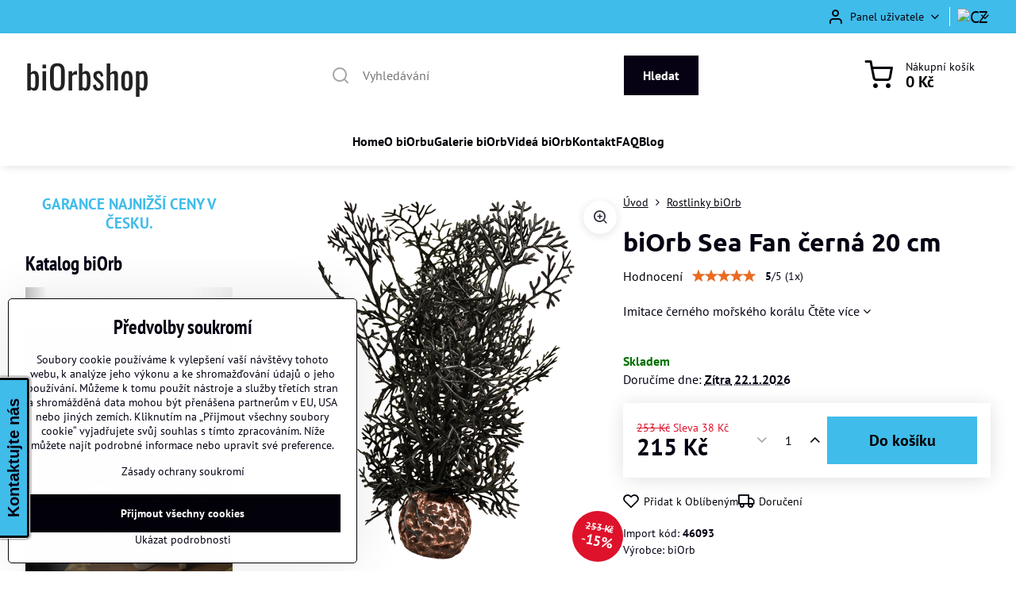

--- FILE ---
content_type: application/javascript; charset=UTF-8
request_url: https://petomar.ladesk.com/scripts/button.php?ChS=UTF-8&C=Widget&i=6qshu4hf&p=__S__www.biorbshop.cz%2Fp%2F160%2Fbiorb-sea-fan-cierna-20-cm
body_size: 716
content:
function init_button_6qshu4hf(widget) {
    if (widget.isInitialized()) {
        return;
    }
    widget.initDateChanged('1768960376');
    widget.initCss('@media print { #{$buttonid} { display:none}}   @media screen and (max-device-width: 480px) {#{$buttonid}>*{-webkit-animation:initial !important; animation:initial !important; -webkit-transform: scale(0.6) !important;-ms-transform: scale(0.6) !important;-o-transform: scale(0.6) !important; transform:scale(0.6) !important;}} @media screen and (max-device-width: 667px) and (-webkit-min-device-pixel-ratio: 2) {#{$buttonid}>*{-webkit-animation:initial !important; animation:initial !important; -webkit-transform: scale(0.7) !important;-ms-transform: scale(0.7) !important;-o-transform: scale(0.7) !important; transform:scale(0.7) !important;}} @media screen and (max-device-width: 740px) and (-webkit-min-device-pixel-ratio: 3) {#{$buttonid}>*{-webkit-animation:initial !important; animation:initial !important; -webkit-transform: scale(0.8) !important;-ms-transform: scale(0.8) !important;-o-transform: scale(0.7) !important; transform:scale(0.8) !important;}}');
    widget.initHtml('<div style="left: 0px;top: 66%; margin-top: -0px;-ms-transform-origin:0% 50%; -webkit-transform-origin:0% 50%; transform-origin:0% 50%; z-index: 999997; position: fixed;"><!-- HorizontalBorderedTextButton --><div style="position:static; transform:rotate(-90deg); -ms-transform:rotate(-90deg); -webkit-transform: rotate(-90deg);-moz-transform: rotate(-90deg);-o-transform: rotate(-90deg); transform-origin: 0% 100%; -moz-transform-origin: 0% 0%; -webkit-transform-origin: 0% 0%; -o-transform-origin: 0% 0%;"><div style="cursor:pointer; box-shadow:0 0 3px #111111; -moz-box-shadow:0 0 3px #111111; -webkit-box-shadow:0 0 3px #111111; border-radius:0 0 5px 5px; -moz-border-radius:0 0 5px 5px; -webkit-border-radius:0 0 5px 5px; vertical-align:top; white-space:nowrap; margin-bottom:15px; font-size:20px; font-weight:bold; font-family:Arial,Verdana,Helvetica,sans-serif; cursor:pointer; padding:0px 3px 3px; position:absolute; top:0; right:0; border-top:0 !important; background-color:#000000; border:1px solid #FFFFFF;"><div style="box-sizing:content-box; -moz-box-sizing:content-box; -webkit-box-sizing:content-box; -ms-box-sizing:content-box; font-size:20px; font-weight:bold; font-family:Arial,Verdana,Helvetica,sans-serif; position:static; line-height:18px; height:18px; padding:8px 23px; background-color:#3FBCEA; color:#060113;">Kontaktujte nás</div></div></div></div>');
    widget.setTitleName('Tlačidlo &quot;Kontaktujte nás&quot;');
    widget.initForm('scripts/generateWidget.php?v=5.60.2.20260109105047&t=1768960376&cwid=6qshu4hf', '500', '615', 'C', '', '1');

}
var widgets = LiveAgent.instance.getWidgetsByWidgetId('6qshu4hf');
var widgetsLength = widgets.length;
for (var i = 0; i < widgetsLength; i++) {
    init_button_6qshu4hf(widgets[i]);
}
